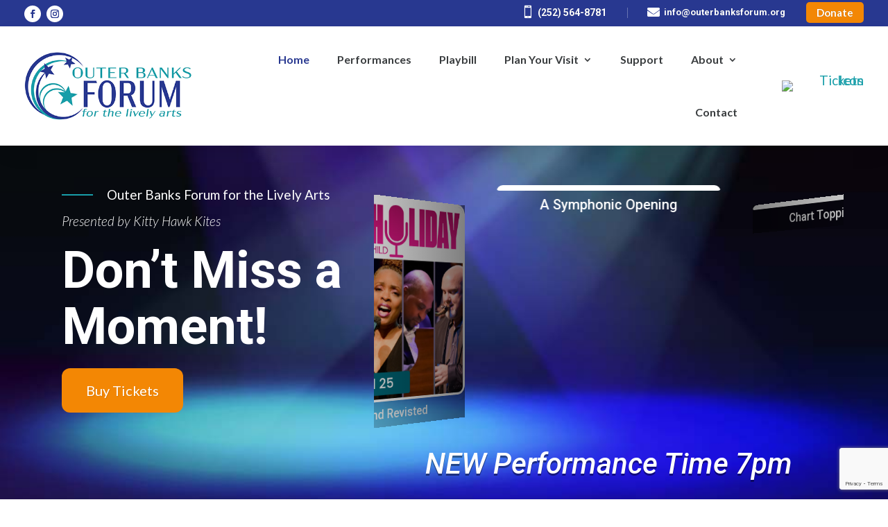

--- FILE ---
content_type: text/html; charset=utf-8
request_url: https://www.google.com/recaptcha/api2/anchor?ar=1&k=6Lf5sG0nAAAAACjzsAgrhKiP_jk_o63e8vrRgQ1y&co=aHR0cHM6Ly93d3cub3V0ZXJiYW5rc2ZvcnVtLm9yZzo0NDM.&hl=en&v=PoyoqOPhxBO7pBk68S4YbpHZ&size=invisible&anchor-ms=20000&execute-ms=30000&cb=vaz7o5l9upo
body_size: 48622
content:
<!DOCTYPE HTML><html dir="ltr" lang="en"><head><meta http-equiv="Content-Type" content="text/html; charset=UTF-8">
<meta http-equiv="X-UA-Compatible" content="IE=edge">
<title>reCAPTCHA</title>
<style type="text/css">
/* cyrillic-ext */
@font-face {
  font-family: 'Roboto';
  font-style: normal;
  font-weight: 400;
  font-stretch: 100%;
  src: url(//fonts.gstatic.com/s/roboto/v48/KFO7CnqEu92Fr1ME7kSn66aGLdTylUAMa3GUBHMdazTgWw.woff2) format('woff2');
  unicode-range: U+0460-052F, U+1C80-1C8A, U+20B4, U+2DE0-2DFF, U+A640-A69F, U+FE2E-FE2F;
}
/* cyrillic */
@font-face {
  font-family: 'Roboto';
  font-style: normal;
  font-weight: 400;
  font-stretch: 100%;
  src: url(//fonts.gstatic.com/s/roboto/v48/KFO7CnqEu92Fr1ME7kSn66aGLdTylUAMa3iUBHMdazTgWw.woff2) format('woff2');
  unicode-range: U+0301, U+0400-045F, U+0490-0491, U+04B0-04B1, U+2116;
}
/* greek-ext */
@font-face {
  font-family: 'Roboto';
  font-style: normal;
  font-weight: 400;
  font-stretch: 100%;
  src: url(//fonts.gstatic.com/s/roboto/v48/KFO7CnqEu92Fr1ME7kSn66aGLdTylUAMa3CUBHMdazTgWw.woff2) format('woff2');
  unicode-range: U+1F00-1FFF;
}
/* greek */
@font-face {
  font-family: 'Roboto';
  font-style: normal;
  font-weight: 400;
  font-stretch: 100%;
  src: url(//fonts.gstatic.com/s/roboto/v48/KFO7CnqEu92Fr1ME7kSn66aGLdTylUAMa3-UBHMdazTgWw.woff2) format('woff2');
  unicode-range: U+0370-0377, U+037A-037F, U+0384-038A, U+038C, U+038E-03A1, U+03A3-03FF;
}
/* math */
@font-face {
  font-family: 'Roboto';
  font-style: normal;
  font-weight: 400;
  font-stretch: 100%;
  src: url(//fonts.gstatic.com/s/roboto/v48/KFO7CnqEu92Fr1ME7kSn66aGLdTylUAMawCUBHMdazTgWw.woff2) format('woff2');
  unicode-range: U+0302-0303, U+0305, U+0307-0308, U+0310, U+0312, U+0315, U+031A, U+0326-0327, U+032C, U+032F-0330, U+0332-0333, U+0338, U+033A, U+0346, U+034D, U+0391-03A1, U+03A3-03A9, U+03B1-03C9, U+03D1, U+03D5-03D6, U+03F0-03F1, U+03F4-03F5, U+2016-2017, U+2034-2038, U+203C, U+2040, U+2043, U+2047, U+2050, U+2057, U+205F, U+2070-2071, U+2074-208E, U+2090-209C, U+20D0-20DC, U+20E1, U+20E5-20EF, U+2100-2112, U+2114-2115, U+2117-2121, U+2123-214F, U+2190, U+2192, U+2194-21AE, U+21B0-21E5, U+21F1-21F2, U+21F4-2211, U+2213-2214, U+2216-22FF, U+2308-230B, U+2310, U+2319, U+231C-2321, U+2336-237A, U+237C, U+2395, U+239B-23B7, U+23D0, U+23DC-23E1, U+2474-2475, U+25AF, U+25B3, U+25B7, U+25BD, U+25C1, U+25CA, U+25CC, U+25FB, U+266D-266F, U+27C0-27FF, U+2900-2AFF, U+2B0E-2B11, U+2B30-2B4C, U+2BFE, U+3030, U+FF5B, U+FF5D, U+1D400-1D7FF, U+1EE00-1EEFF;
}
/* symbols */
@font-face {
  font-family: 'Roboto';
  font-style: normal;
  font-weight: 400;
  font-stretch: 100%;
  src: url(//fonts.gstatic.com/s/roboto/v48/KFO7CnqEu92Fr1ME7kSn66aGLdTylUAMaxKUBHMdazTgWw.woff2) format('woff2');
  unicode-range: U+0001-000C, U+000E-001F, U+007F-009F, U+20DD-20E0, U+20E2-20E4, U+2150-218F, U+2190, U+2192, U+2194-2199, U+21AF, U+21E6-21F0, U+21F3, U+2218-2219, U+2299, U+22C4-22C6, U+2300-243F, U+2440-244A, U+2460-24FF, U+25A0-27BF, U+2800-28FF, U+2921-2922, U+2981, U+29BF, U+29EB, U+2B00-2BFF, U+4DC0-4DFF, U+FFF9-FFFB, U+10140-1018E, U+10190-1019C, U+101A0, U+101D0-101FD, U+102E0-102FB, U+10E60-10E7E, U+1D2C0-1D2D3, U+1D2E0-1D37F, U+1F000-1F0FF, U+1F100-1F1AD, U+1F1E6-1F1FF, U+1F30D-1F30F, U+1F315, U+1F31C, U+1F31E, U+1F320-1F32C, U+1F336, U+1F378, U+1F37D, U+1F382, U+1F393-1F39F, U+1F3A7-1F3A8, U+1F3AC-1F3AF, U+1F3C2, U+1F3C4-1F3C6, U+1F3CA-1F3CE, U+1F3D4-1F3E0, U+1F3ED, U+1F3F1-1F3F3, U+1F3F5-1F3F7, U+1F408, U+1F415, U+1F41F, U+1F426, U+1F43F, U+1F441-1F442, U+1F444, U+1F446-1F449, U+1F44C-1F44E, U+1F453, U+1F46A, U+1F47D, U+1F4A3, U+1F4B0, U+1F4B3, U+1F4B9, U+1F4BB, U+1F4BF, U+1F4C8-1F4CB, U+1F4D6, U+1F4DA, U+1F4DF, U+1F4E3-1F4E6, U+1F4EA-1F4ED, U+1F4F7, U+1F4F9-1F4FB, U+1F4FD-1F4FE, U+1F503, U+1F507-1F50B, U+1F50D, U+1F512-1F513, U+1F53E-1F54A, U+1F54F-1F5FA, U+1F610, U+1F650-1F67F, U+1F687, U+1F68D, U+1F691, U+1F694, U+1F698, U+1F6AD, U+1F6B2, U+1F6B9-1F6BA, U+1F6BC, U+1F6C6-1F6CF, U+1F6D3-1F6D7, U+1F6E0-1F6EA, U+1F6F0-1F6F3, U+1F6F7-1F6FC, U+1F700-1F7FF, U+1F800-1F80B, U+1F810-1F847, U+1F850-1F859, U+1F860-1F887, U+1F890-1F8AD, U+1F8B0-1F8BB, U+1F8C0-1F8C1, U+1F900-1F90B, U+1F93B, U+1F946, U+1F984, U+1F996, U+1F9E9, U+1FA00-1FA6F, U+1FA70-1FA7C, U+1FA80-1FA89, U+1FA8F-1FAC6, U+1FACE-1FADC, U+1FADF-1FAE9, U+1FAF0-1FAF8, U+1FB00-1FBFF;
}
/* vietnamese */
@font-face {
  font-family: 'Roboto';
  font-style: normal;
  font-weight: 400;
  font-stretch: 100%;
  src: url(//fonts.gstatic.com/s/roboto/v48/KFO7CnqEu92Fr1ME7kSn66aGLdTylUAMa3OUBHMdazTgWw.woff2) format('woff2');
  unicode-range: U+0102-0103, U+0110-0111, U+0128-0129, U+0168-0169, U+01A0-01A1, U+01AF-01B0, U+0300-0301, U+0303-0304, U+0308-0309, U+0323, U+0329, U+1EA0-1EF9, U+20AB;
}
/* latin-ext */
@font-face {
  font-family: 'Roboto';
  font-style: normal;
  font-weight: 400;
  font-stretch: 100%;
  src: url(//fonts.gstatic.com/s/roboto/v48/KFO7CnqEu92Fr1ME7kSn66aGLdTylUAMa3KUBHMdazTgWw.woff2) format('woff2');
  unicode-range: U+0100-02BA, U+02BD-02C5, U+02C7-02CC, U+02CE-02D7, U+02DD-02FF, U+0304, U+0308, U+0329, U+1D00-1DBF, U+1E00-1E9F, U+1EF2-1EFF, U+2020, U+20A0-20AB, U+20AD-20C0, U+2113, U+2C60-2C7F, U+A720-A7FF;
}
/* latin */
@font-face {
  font-family: 'Roboto';
  font-style: normal;
  font-weight: 400;
  font-stretch: 100%;
  src: url(//fonts.gstatic.com/s/roboto/v48/KFO7CnqEu92Fr1ME7kSn66aGLdTylUAMa3yUBHMdazQ.woff2) format('woff2');
  unicode-range: U+0000-00FF, U+0131, U+0152-0153, U+02BB-02BC, U+02C6, U+02DA, U+02DC, U+0304, U+0308, U+0329, U+2000-206F, U+20AC, U+2122, U+2191, U+2193, U+2212, U+2215, U+FEFF, U+FFFD;
}
/* cyrillic-ext */
@font-face {
  font-family: 'Roboto';
  font-style: normal;
  font-weight: 500;
  font-stretch: 100%;
  src: url(//fonts.gstatic.com/s/roboto/v48/KFO7CnqEu92Fr1ME7kSn66aGLdTylUAMa3GUBHMdazTgWw.woff2) format('woff2');
  unicode-range: U+0460-052F, U+1C80-1C8A, U+20B4, U+2DE0-2DFF, U+A640-A69F, U+FE2E-FE2F;
}
/* cyrillic */
@font-face {
  font-family: 'Roboto';
  font-style: normal;
  font-weight: 500;
  font-stretch: 100%;
  src: url(//fonts.gstatic.com/s/roboto/v48/KFO7CnqEu92Fr1ME7kSn66aGLdTylUAMa3iUBHMdazTgWw.woff2) format('woff2');
  unicode-range: U+0301, U+0400-045F, U+0490-0491, U+04B0-04B1, U+2116;
}
/* greek-ext */
@font-face {
  font-family: 'Roboto';
  font-style: normal;
  font-weight: 500;
  font-stretch: 100%;
  src: url(//fonts.gstatic.com/s/roboto/v48/KFO7CnqEu92Fr1ME7kSn66aGLdTylUAMa3CUBHMdazTgWw.woff2) format('woff2');
  unicode-range: U+1F00-1FFF;
}
/* greek */
@font-face {
  font-family: 'Roboto';
  font-style: normal;
  font-weight: 500;
  font-stretch: 100%;
  src: url(//fonts.gstatic.com/s/roboto/v48/KFO7CnqEu92Fr1ME7kSn66aGLdTylUAMa3-UBHMdazTgWw.woff2) format('woff2');
  unicode-range: U+0370-0377, U+037A-037F, U+0384-038A, U+038C, U+038E-03A1, U+03A3-03FF;
}
/* math */
@font-face {
  font-family: 'Roboto';
  font-style: normal;
  font-weight: 500;
  font-stretch: 100%;
  src: url(//fonts.gstatic.com/s/roboto/v48/KFO7CnqEu92Fr1ME7kSn66aGLdTylUAMawCUBHMdazTgWw.woff2) format('woff2');
  unicode-range: U+0302-0303, U+0305, U+0307-0308, U+0310, U+0312, U+0315, U+031A, U+0326-0327, U+032C, U+032F-0330, U+0332-0333, U+0338, U+033A, U+0346, U+034D, U+0391-03A1, U+03A3-03A9, U+03B1-03C9, U+03D1, U+03D5-03D6, U+03F0-03F1, U+03F4-03F5, U+2016-2017, U+2034-2038, U+203C, U+2040, U+2043, U+2047, U+2050, U+2057, U+205F, U+2070-2071, U+2074-208E, U+2090-209C, U+20D0-20DC, U+20E1, U+20E5-20EF, U+2100-2112, U+2114-2115, U+2117-2121, U+2123-214F, U+2190, U+2192, U+2194-21AE, U+21B0-21E5, U+21F1-21F2, U+21F4-2211, U+2213-2214, U+2216-22FF, U+2308-230B, U+2310, U+2319, U+231C-2321, U+2336-237A, U+237C, U+2395, U+239B-23B7, U+23D0, U+23DC-23E1, U+2474-2475, U+25AF, U+25B3, U+25B7, U+25BD, U+25C1, U+25CA, U+25CC, U+25FB, U+266D-266F, U+27C0-27FF, U+2900-2AFF, U+2B0E-2B11, U+2B30-2B4C, U+2BFE, U+3030, U+FF5B, U+FF5D, U+1D400-1D7FF, U+1EE00-1EEFF;
}
/* symbols */
@font-face {
  font-family: 'Roboto';
  font-style: normal;
  font-weight: 500;
  font-stretch: 100%;
  src: url(//fonts.gstatic.com/s/roboto/v48/KFO7CnqEu92Fr1ME7kSn66aGLdTylUAMaxKUBHMdazTgWw.woff2) format('woff2');
  unicode-range: U+0001-000C, U+000E-001F, U+007F-009F, U+20DD-20E0, U+20E2-20E4, U+2150-218F, U+2190, U+2192, U+2194-2199, U+21AF, U+21E6-21F0, U+21F3, U+2218-2219, U+2299, U+22C4-22C6, U+2300-243F, U+2440-244A, U+2460-24FF, U+25A0-27BF, U+2800-28FF, U+2921-2922, U+2981, U+29BF, U+29EB, U+2B00-2BFF, U+4DC0-4DFF, U+FFF9-FFFB, U+10140-1018E, U+10190-1019C, U+101A0, U+101D0-101FD, U+102E0-102FB, U+10E60-10E7E, U+1D2C0-1D2D3, U+1D2E0-1D37F, U+1F000-1F0FF, U+1F100-1F1AD, U+1F1E6-1F1FF, U+1F30D-1F30F, U+1F315, U+1F31C, U+1F31E, U+1F320-1F32C, U+1F336, U+1F378, U+1F37D, U+1F382, U+1F393-1F39F, U+1F3A7-1F3A8, U+1F3AC-1F3AF, U+1F3C2, U+1F3C4-1F3C6, U+1F3CA-1F3CE, U+1F3D4-1F3E0, U+1F3ED, U+1F3F1-1F3F3, U+1F3F5-1F3F7, U+1F408, U+1F415, U+1F41F, U+1F426, U+1F43F, U+1F441-1F442, U+1F444, U+1F446-1F449, U+1F44C-1F44E, U+1F453, U+1F46A, U+1F47D, U+1F4A3, U+1F4B0, U+1F4B3, U+1F4B9, U+1F4BB, U+1F4BF, U+1F4C8-1F4CB, U+1F4D6, U+1F4DA, U+1F4DF, U+1F4E3-1F4E6, U+1F4EA-1F4ED, U+1F4F7, U+1F4F9-1F4FB, U+1F4FD-1F4FE, U+1F503, U+1F507-1F50B, U+1F50D, U+1F512-1F513, U+1F53E-1F54A, U+1F54F-1F5FA, U+1F610, U+1F650-1F67F, U+1F687, U+1F68D, U+1F691, U+1F694, U+1F698, U+1F6AD, U+1F6B2, U+1F6B9-1F6BA, U+1F6BC, U+1F6C6-1F6CF, U+1F6D3-1F6D7, U+1F6E0-1F6EA, U+1F6F0-1F6F3, U+1F6F7-1F6FC, U+1F700-1F7FF, U+1F800-1F80B, U+1F810-1F847, U+1F850-1F859, U+1F860-1F887, U+1F890-1F8AD, U+1F8B0-1F8BB, U+1F8C0-1F8C1, U+1F900-1F90B, U+1F93B, U+1F946, U+1F984, U+1F996, U+1F9E9, U+1FA00-1FA6F, U+1FA70-1FA7C, U+1FA80-1FA89, U+1FA8F-1FAC6, U+1FACE-1FADC, U+1FADF-1FAE9, U+1FAF0-1FAF8, U+1FB00-1FBFF;
}
/* vietnamese */
@font-face {
  font-family: 'Roboto';
  font-style: normal;
  font-weight: 500;
  font-stretch: 100%;
  src: url(//fonts.gstatic.com/s/roboto/v48/KFO7CnqEu92Fr1ME7kSn66aGLdTylUAMa3OUBHMdazTgWw.woff2) format('woff2');
  unicode-range: U+0102-0103, U+0110-0111, U+0128-0129, U+0168-0169, U+01A0-01A1, U+01AF-01B0, U+0300-0301, U+0303-0304, U+0308-0309, U+0323, U+0329, U+1EA0-1EF9, U+20AB;
}
/* latin-ext */
@font-face {
  font-family: 'Roboto';
  font-style: normal;
  font-weight: 500;
  font-stretch: 100%;
  src: url(//fonts.gstatic.com/s/roboto/v48/KFO7CnqEu92Fr1ME7kSn66aGLdTylUAMa3KUBHMdazTgWw.woff2) format('woff2');
  unicode-range: U+0100-02BA, U+02BD-02C5, U+02C7-02CC, U+02CE-02D7, U+02DD-02FF, U+0304, U+0308, U+0329, U+1D00-1DBF, U+1E00-1E9F, U+1EF2-1EFF, U+2020, U+20A0-20AB, U+20AD-20C0, U+2113, U+2C60-2C7F, U+A720-A7FF;
}
/* latin */
@font-face {
  font-family: 'Roboto';
  font-style: normal;
  font-weight: 500;
  font-stretch: 100%;
  src: url(//fonts.gstatic.com/s/roboto/v48/KFO7CnqEu92Fr1ME7kSn66aGLdTylUAMa3yUBHMdazQ.woff2) format('woff2');
  unicode-range: U+0000-00FF, U+0131, U+0152-0153, U+02BB-02BC, U+02C6, U+02DA, U+02DC, U+0304, U+0308, U+0329, U+2000-206F, U+20AC, U+2122, U+2191, U+2193, U+2212, U+2215, U+FEFF, U+FFFD;
}
/* cyrillic-ext */
@font-face {
  font-family: 'Roboto';
  font-style: normal;
  font-weight: 900;
  font-stretch: 100%;
  src: url(//fonts.gstatic.com/s/roboto/v48/KFO7CnqEu92Fr1ME7kSn66aGLdTylUAMa3GUBHMdazTgWw.woff2) format('woff2');
  unicode-range: U+0460-052F, U+1C80-1C8A, U+20B4, U+2DE0-2DFF, U+A640-A69F, U+FE2E-FE2F;
}
/* cyrillic */
@font-face {
  font-family: 'Roboto';
  font-style: normal;
  font-weight: 900;
  font-stretch: 100%;
  src: url(//fonts.gstatic.com/s/roboto/v48/KFO7CnqEu92Fr1ME7kSn66aGLdTylUAMa3iUBHMdazTgWw.woff2) format('woff2');
  unicode-range: U+0301, U+0400-045F, U+0490-0491, U+04B0-04B1, U+2116;
}
/* greek-ext */
@font-face {
  font-family: 'Roboto';
  font-style: normal;
  font-weight: 900;
  font-stretch: 100%;
  src: url(//fonts.gstatic.com/s/roboto/v48/KFO7CnqEu92Fr1ME7kSn66aGLdTylUAMa3CUBHMdazTgWw.woff2) format('woff2');
  unicode-range: U+1F00-1FFF;
}
/* greek */
@font-face {
  font-family: 'Roboto';
  font-style: normal;
  font-weight: 900;
  font-stretch: 100%;
  src: url(//fonts.gstatic.com/s/roboto/v48/KFO7CnqEu92Fr1ME7kSn66aGLdTylUAMa3-UBHMdazTgWw.woff2) format('woff2');
  unicode-range: U+0370-0377, U+037A-037F, U+0384-038A, U+038C, U+038E-03A1, U+03A3-03FF;
}
/* math */
@font-face {
  font-family: 'Roboto';
  font-style: normal;
  font-weight: 900;
  font-stretch: 100%;
  src: url(//fonts.gstatic.com/s/roboto/v48/KFO7CnqEu92Fr1ME7kSn66aGLdTylUAMawCUBHMdazTgWw.woff2) format('woff2');
  unicode-range: U+0302-0303, U+0305, U+0307-0308, U+0310, U+0312, U+0315, U+031A, U+0326-0327, U+032C, U+032F-0330, U+0332-0333, U+0338, U+033A, U+0346, U+034D, U+0391-03A1, U+03A3-03A9, U+03B1-03C9, U+03D1, U+03D5-03D6, U+03F0-03F1, U+03F4-03F5, U+2016-2017, U+2034-2038, U+203C, U+2040, U+2043, U+2047, U+2050, U+2057, U+205F, U+2070-2071, U+2074-208E, U+2090-209C, U+20D0-20DC, U+20E1, U+20E5-20EF, U+2100-2112, U+2114-2115, U+2117-2121, U+2123-214F, U+2190, U+2192, U+2194-21AE, U+21B0-21E5, U+21F1-21F2, U+21F4-2211, U+2213-2214, U+2216-22FF, U+2308-230B, U+2310, U+2319, U+231C-2321, U+2336-237A, U+237C, U+2395, U+239B-23B7, U+23D0, U+23DC-23E1, U+2474-2475, U+25AF, U+25B3, U+25B7, U+25BD, U+25C1, U+25CA, U+25CC, U+25FB, U+266D-266F, U+27C0-27FF, U+2900-2AFF, U+2B0E-2B11, U+2B30-2B4C, U+2BFE, U+3030, U+FF5B, U+FF5D, U+1D400-1D7FF, U+1EE00-1EEFF;
}
/* symbols */
@font-face {
  font-family: 'Roboto';
  font-style: normal;
  font-weight: 900;
  font-stretch: 100%;
  src: url(//fonts.gstatic.com/s/roboto/v48/KFO7CnqEu92Fr1ME7kSn66aGLdTylUAMaxKUBHMdazTgWw.woff2) format('woff2');
  unicode-range: U+0001-000C, U+000E-001F, U+007F-009F, U+20DD-20E0, U+20E2-20E4, U+2150-218F, U+2190, U+2192, U+2194-2199, U+21AF, U+21E6-21F0, U+21F3, U+2218-2219, U+2299, U+22C4-22C6, U+2300-243F, U+2440-244A, U+2460-24FF, U+25A0-27BF, U+2800-28FF, U+2921-2922, U+2981, U+29BF, U+29EB, U+2B00-2BFF, U+4DC0-4DFF, U+FFF9-FFFB, U+10140-1018E, U+10190-1019C, U+101A0, U+101D0-101FD, U+102E0-102FB, U+10E60-10E7E, U+1D2C0-1D2D3, U+1D2E0-1D37F, U+1F000-1F0FF, U+1F100-1F1AD, U+1F1E6-1F1FF, U+1F30D-1F30F, U+1F315, U+1F31C, U+1F31E, U+1F320-1F32C, U+1F336, U+1F378, U+1F37D, U+1F382, U+1F393-1F39F, U+1F3A7-1F3A8, U+1F3AC-1F3AF, U+1F3C2, U+1F3C4-1F3C6, U+1F3CA-1F3CE, U+1F3D4-1F3E0, U+1F3ED, U+1F3F1-1F3F3, U+1F3F5-1F3F7, U+1F408, U+1F415, U+1F41F, U+1F426, U+1F43F, U+1F441-1F442, U+1F444, U+1F446-1F449, U+1F44C-1F44E, U+1F453, U+1F46A, U+1F47D, U+1F4A3, U+1F4B0, U+1F4B3, U+1F4B9, U+1F4BB, U+1F4BF, U+1F4C8-1F4CB, U+1F4D6, U+1F4DA, U+1F4DF, U+1F4E3-1F4E6, U+1F4EA-1F4ED, U+1F4F7, U+1F4F9-1F4FB, U+1F4FD-1F4FE, U+1F503, U+1F507-1F50B, U+1F50D, U+1F512-1F513, U+1F53E-1F54A, U+1F54F-1F5FA, U+1F610, U+1F650-1F67F, U+1F687, U+1F68D, U+1F691, U+1F694, U+1F698, U+1F6AD, U+1F6B2, U+1F6B9-1F6BA, U+1F6BC, U+1F6C6-1F6CF, U+1F6D3-1F6D7, U+1F6E0-1F6EA, U+1F6F0-1F6F3, U+1F6F7-1F6FC, U+1F700-1F7FF, U+1F800-1F80B, U+1F810-1F847, U+1F850-1F859, U+1F860-1F887, U+1F890-1F8AD, U+1F8B0-1F8BB, U+1F8C0-1F8C1, U+1F900-1F90B, U+1F93B, U+1F946, U+1F984, U+1F996, U+1F9E9, U+1FA00-1FA6F, U+1FA70-1FA7C, U+1FA80-1FA89, U+1FA8F-1FAC6, U+1FACE-1FADC, U+1FADF-1FAE9, U+1FAF0-1FAF8, U+1FB00-1FBFF;
}
/* vietnamese */
@font-face {
  font-family: 'Roboto';
  font-style: normal;
  font-weight: 900;
  font-stretch: 100%;
  src: url(//fonts.gstatic.com/s/roboto/v48/KFO7CnqEu92Fr1ME7kSn66aGLdTylUAMa3OUBHMdazTgWw.woff2) format('woff2');
  unicode-range: U+0102-0103, U+0110-0111, U+0128-0129, U+0168-0169, U+01A0-01A1, U+01AF-01B0, U+0300-0301, U+0303-0304, U+0308-0309, U+0323, U+0329, U+1EA0-1EF9, U+20AB;
}
/* latin-ext */
@font-face {
  font-family: 'Roboto';
  font-style: normal;
  font-weight: 900;
  font-stretch: 100%;
  src: url(//fonts.gstatic.com/s/roboto/v48/KFO7CnqEu92Fr1ME7kSn66aGLdTylUAMa3KUBHMdazTgWw.woff2) format('woff2');
  unicode-range: U+0100-02BA, U+02BD-02C5, U+02C7-02CC, U+02CE-02D7, U+02DD-02FF, U+0304, U+0308, U+0329, U+1D00-1DBF, U+1E00-1E9F, U+1EF2-1EFF, U+2020, U+20A0-20AB, U+20AD-20C0, U+2113, U+2C60-2C7F, U+A720-A7FF;
}
/* latin */
@font-face {
  font-family: 'Roboto';
  font-style: normal;
  font-weight: 900;
  font-stretch: 100%;
  src: url(//fonts.gstatic.com/s/roboto/v48/KFO7CnqEu92Fr1ME7kSn66aGLdTylUAMa3yUBHMdazQ.woff2) format('woff2');
  unicode-range: U+0000-00FF, U+0131, U+0152-0153, U+02BB-02BC, U+02C6, U+02DA, U+02DC, U+0304, U+0308, U+0329, U+2000-206F, U+20AC, U+2122, U+2191, U+2193, U+2212, U+2215, U+FEFF, U+FFFD;
}

</style>
<link rel="stylesheet" type="text/css" href="https://www.gstatic.com/recaptcha/releases/PoyoqOPhxBO7pBk68S4YbpHZ/styles__ltr.css">
<script nonce="aqpNr3SkQz0JIDs-jKze6A" type="text/javascript">window['__recaptcha_api'] = 'https://www.google.com/recaptcha/api2/';</script>
<script type="text/javascript" src="https://www.gstatic.com/recaptcha/releases/PoyoqOPhxBO7pBk68S4YbpHZ/recaptcha__en.js" nonce="aqpNr3SkQz0JIDs-jKze6A">
      
    </script></head>
<body><div id="rc-anchor-alert" class="rc-anchor-alert"></div>
<input type="hidden" id="recaptcha-token" value="[base64]">
<script type="text/javascript" nonce="aqpNr3SkQz0JIDs-jKze6A">
      recaptcha.anchor.Main.init("[\x22ainput\x22,[\x22bgdata\x22,\x22\x22,\[base64]/[base64]/[base64]/bmV3IHJbeF0oY1swXSk6RT09Mj9uZXcgclt4XShjWzBdLGNbMV0pOkU9PTM/bmV3IHJbeF0oY1swXSxjWzFdLGNbMl0pOkU9PTQ/[base64]/[base64]/[base64]/[base64]/[base64]/[base64]/[base64]/[base64]\x22,\[base64]\\u003d\x22,\x22w4PDiD93w6DCtiLCmSx7fTXCmsOEVEvCtMODWMOzwqQdwpnCkU5ZwoASw7tIw6HCpsO8T3/Ch8Krw5vDhDvDvcO9w4vDgMKXTsKRw7fDoTopOsO0w6xjFlYPwprDiwDDqTcJNEDClBnCgFhAPsOjHQEywp4Vw6tdworCkQfDmj3ChcOcaFJOd8O/YwHDsH0oNk0+wr/[base64]/DiytzbxLClVXDpsKSFB7DjVZ0w4zCg8ODw5rCqnVpw51fEEHCpitHw57DgsOJHMO4QRktCXrCqjvCu8OfwrXDkcOnwrDDqsOPwoNww5HCosOwUR4iwpxHwr/Cp3zDhMOIw5ZyS8ORw7E4NcK0w7tYw4obPlHDksKmHsOkW8OdwqfDu8OYwpFuclkww7LDrkBHUnTCusODJR9Qwq7Dn8KwwpMLVcOlDUlZE8KRAMOiwqnCt8KxHsKEworDk8KsYcK3BsOyTxV7w7QaRgQBTcO2C0R/STjCq8K3w4ckaWR/[base64]/Du8OtWsKcTcORw7LDm8O/AlIRwoMcO8KtPMOgw6nDlMKGFCZ5QsKKccO8w5QIwqrDrMOzHsK8esKXLHXDnsK9wohKYsK/FyRtNcOGw7lYwo0iacOtBcOuwphTwqIYw4TDnMOLcTbDgsOkwqcPJx7DtMOiAsOLQU/Cp0TCvMOnYU4XHMKoDcKmHDomRsOLAcOsRcKoJ8O8MRYXIH8xSsOzOxgfXCjDo0ZRw61EWQ17XcO9e0nCo1t/w75rw7RVdmpnw7PCtMKwblFcwolcw7NVw5LDqRvDmUvDuMK6QhrCl23CncOiL8Kqw6YWcMKSEwPDlMKvw5/DgkvDu1HDt2obwrTCi0vDjMOjf8ObYxN/[base64]/CoCvCkMOpURvDi8KzOcOwUcKZwrxkX8OzR8O9IwlCI8KawpgbZ2LDh8OQbMOYG8KmW0PDiMOWw5XCqcO5OX7CryJ7w74fw5vCjsKtw4Bpwopxw4LCtsOswpoFw50+wpQaw4jCoMObwqPDtTrCu8OPPxHDi0jChTfDiQ/Cq8OGOMOKOsOxw4bDrMOAWT7ChsOew5IDdm/Cp8OxT8KyKsKZdcOQQmTCpTDDmT/CqBccLEMafFxkw5Rfw73CrAbDr8KGflQAFQ/DgsK2w5UUw4JoZFnCvsO7w4HCgMO9wqjCqHfDqcO5w7B6wrHCvcKXwr1jJR/DlMOWZ8KWIMK7RMK7FMOrfsKCaA16YxvCrUjCncOsaW/CpsK6w6/Cv8Orw7/CvzzCsDlFw57CkkcMXS7Dp1kDw67CqT7Cix8KeC3DiAIkJsK0w7kaNVTCrcObcsO/wp7Cv8K5wrHCrcOgwoE5woUfwr3DpyciGXtzB8OKwqwVw7d4wqkrw7DCtsO+GMOAC8OFXhhOfHRawpRxMsKhLsOdXMOFw7kyw4E0w6/CjEheT8O9w7jDnsOswoEGwobCs1TDjcObcMK8DFQ1cnnDqcOVw5vDssK3wrPCrTbDgGETwpYDVsK/wrrDvTvChcKWdMKlBDjDkcOyLVh0wpDDncK1XWfCgBYYwoPCiE0ED2R/BW5swqV/VWhDw73CgjQTUEnDuQnCn8O+w78xw6zDlsOpRMOQwrU9w77Ctg1Mw5DCnW/CnBwkw7Znw51Xf8KNQMOvdsKdwr1nw5TCi3h0wpjDuDZ1w40Rw5V7AMOYw6oRHsKqC8OXwrNoBMK6DUbChQrCqMKEw7oGLsOWwqrDvlTDucK1csO4FcKhwqoJHBVrwpVUwqHChcOowod0w7pUHU06CTnCgMKNUMKvw4vCucKRw79/wpglIcK9IlTCuMKQw6rCr8Otwo4VGMKNcQ/[base64]/ClsKAXAZ/w59iwpMhGsKEw5HCosKocl/[base64]/[base64]/VVwhG3LChMKJHsKVwqzCmE3DnMKQw77Cu8Okw6vDmzsMGBLCqg/ChEsOIiBhw7dwT8OZGgoJw7vCqkrDrFXCvsOkHcKew6UQG8OxwonCsHrDhwIDw7rCjcKjflUpwqnCsVlOd8KuLlTDqcO5ecOgw58EwpUowpsCw5zDhmfCmsO/w4Apw4zDi8KYwphTYT/CnXvCuMOlw7EWwqrCi3rCs8OjwqLCgwNgWcKTwqp4w4Qaw6xiWl3Dpn16cj/CvMOawqXCvW97wqcbw7EhwofCvsOlWsKwOWfDjMO4wq/[base64]/CiMOWAMOXw47ChcOIwowBSgDDj0nDvUIww69pCcOowqN7MsOuw4wncsK6C8OnwrEkw5hNcjLCvsK0bx/DsAvCnx/CjMK2LcKEwoYawr7DtDNKO01xw4FDwpgNZMK3ImzDrBxScGzDt8KHwp9AUMKHQsOmwrY5YsOCw6pALXQ8wozDt8KPYlXDn8O/[base64]/[base64]/[base64]/DsKUO0oYWgV/MVDCvjHDi090w4/DoxURFsOHw7YpwpDCqTfDgy7Co8KBwpRgJkUMEsOQcxbChsOYIw3DhsO5w7RBwrA2NMKpw5Q2ecKqNTFjasKVwoPDrgw7w73Cq0zCunXCt1jDqsOYwqJQw7/ClgPDhwpKw7Qiwp7Dv8OFwqoASl/Dl8KCKxpBTWFhwptCG3/Cl8OMVsKFBUtCwqpDwqJwHcK5S8Ozw7fCkMKbw6/DjAsOccKWEVvCsERWTANcwqU5WGI0DsKKO0UaV2JpI0EHbFkBD8OIRw0FwqzDuk3CtMK4w7I+w7PDuhPDvU1LYMKMw73Ct0QjI8KVHEXCncOnwq03w7bCsygvw5LDhsKjw7TDocOOBcKAwp7DqQ5oTsO+w4hawpY4wopbJ3EpJVILHsKkwr/Di8K4CcO5wqzCpkhow6LCkmMxwp54w70bw5sOU8OLNMOBwq42cMOewoswQiZYwoh3DUgPw7FCJ8OwwrbDoSjDv8KwwqbCtQrCun7Ct8OIe8KQaMKJwoQ/wok9EcKTwrc4RcKtw60rw43DtBrDsmVrZgDDlSYlJMKswrjDmMOBZUbCinZiwpwxw74HwpjCtzMlTX/[base64]/DvV9Nw7dxSsO1PGbCo2LDg03CocKCPMO4wqMGdsKYacOXEcKFdcKsBAfCumBafsKZTsKeDBEmwoTDhsOMwqEwXsOiRkjCp8KLw43CkQErcsOnw7dmwoYowrbCtW45C8KrwotMHsOcwocueW5Kw7vCisKKOcKVw5PDjcK7FMKSBiLDtsOAwohiwr/DpcKowo7Du8KgWcOnCQUjw7YVfsKSQsKIa0MkwoEoLSnDsFJQF3Q9w4bCj8Kow6dMwrTDhsKgBxbCiX/[base64]/WMO6w7LCijMgwr/DgMKtR8KGwppkwrTDnQQywprCtsOxfsKnEsKywpDCnsKCB8OOwrRDw7rDj8KzdioywqzCgX1Ow55ZPUhewq7DkgnCkkfDv8O3dgXClMO+cEYtU30ww6sicR8wdMOYUk57CVU0BTtIHMOdFsOfDsKmMMKYwrIbG8OPP8ODSVrDg8O9ChPCvx/[base64]/wo7DsWHDiC8xw7Vqw5TCm8KHw6I7TMKpB8KPRcOQw6crw7XCrjEQOMKGG8Kgw7PCtsKOwo3DgMKedsKxw4LCr8Omw6HCjsKNw4IxwohkTgs6G8KFw4bDo8OZQ1VWMEIdw44FIDrCl8O7O8OCw7rCpMO2w6PDmsOCJMOQJhbDpcOVRMOlbgvDkcK/woFSwrzDmsOvw4jDj07CiHLDocK0YCbDr3LDj19dwq3CisOow64Uwo7ClcKTO8KUwo/Cu8KMwrlfTsKNw67CmgHCg1zDmR/[base64]/[base64]/Cn8OfNxFdX2cIL2ZHwp7DswfCqAsAw7LDtzzDnHVCIcOBwq7DpFjCgUkvw4/CnsKDHlHDpMOIIsOFfkoEYwnDvCxCwqEOwpbChADDiQQCwpPDk8Kua8KnCcKJw6TCncKOw6t0WcOvaMK3eS7CsgfDglo7Cz3CtcO+woAmLUd9w6TCtkcUeADCtAkRc8KfQFEew7PCtzDCt3kgw6R6wpkPHT/DtMKXAkpQV2ZHwrjDuEBCwq/DmcOlRj/DucKkw4nDv3XCjlnCqcKCwpzCm8KwwppLdcOjw4/DlkzDuV3DtV3Cpx08woxJw5zCkSfDlxZlIcOEO8OvwrkXw6cwNB7Cq0s9wolyXMK9IhQbw5d8wpUIwok+w5nCmcKow5rDqMKRwoZ8w5Nzw6/DhsKpQTrCgMOcL8Ohwq5OSMKncQQ1w5t+w63CocKcAFNIwq81w5vCtFNow6FLEg9nOMKvKFbCgcOFwo7DoX/[base64]/CuMOdJUTDkWDDqyzDksOICMOqwqbDhMKcw4XDjMK/ATtuw6B0w4XDnUtXwobCu8OJw6MFw70Owr/CoMKfdQXDjVTDmcO7wrsyw4k0OsKBw5fCvx/DsMOGw5TDhcO/dDDDrsOTw7LDog7CrcKEclXCinwjw7HCuMO1wrcSMMObw57CpkhEwqB7w5zCk8OFV8KZexbCg8KNWiHDoyRIwo7Cl0cwwqBRwpgwd03CmVh3w50Pwq8pwq8gwp9gwrU5BWPCtmTCosKvw77CqMK7w64Nw6dPwoJMw4PCiMOmLDJXw4UBwoYZwoLDnR/DqsOFasKFJ2bCsi9fLsOGBQ1WD8Oww5nDqhfDkRMqw6k2wq/Dp8Oqw44xfsKqwq4pw4tFASImw7FsCkARw5rDuC/DoMKZScO/DcKiXUcDAiw0wpPDjcO1wpBMAMKnwoozwoAyw73CicOxLQNQBmXCiMKVw7/CiF3DqsOebsKsCMOdVB/Cr8KwPsOSGsKAdD3Digh7Ul3CrcKaNsKgw67DlMOmLsOVwpU3w60Ywp/[base64]/OMO2dMO2X8OIDsKUQMOjwrbCiRZ1wqdGc8KxU3UpFcK+wqjDvCzCjStDw5bCgXPCncKgwofDky/Ct8OSwqLDhcKeXcO3HQfCm8OOK8KTARdmQmFWWBzCj0BNw6LDu1nCs2jCnsO0CMOsalUBKD7DmsKNw5QpPCbCgsKlwrbDgsKgw6QdMcOowoVUQcO9acOcBsOqw6bCq8K4LnrCnBZ+MFAywrcvNsONdwB1bMOewo7Co8O9wrpbFsOZw4TDlgUdwofDgMOXw4/[base64]/CjgJRa8KnwrzCnMKCasOHPsKnRm7DgMO/wrI0w4QEwoBBRMK3w7Rew7fDvsKsCMKAbGbCnsOvw4/DncOETcKcW8OHw58Wwpo+T0cxwpLDhcODw4HCmBXDnMO8w5IiwprDuEjDm0VoH8OKw7bDkCMOcGvDh1BqOsK9H8O5DMKCNAnCp0gIw7LCk8OgLBXDvEw7I8Ofe8KAw7w/[base64]/woXCkDLCnSTCqwHDjMOqSsKnwqNbwo8RwqoHIcOxwqPCm1IFdMKDc2TDvWvDjMOhQRzDrD4dFUBwHcK/EwxVwq8yw6PDo3RMwrjDpMKew6XDmQwHV8Kfw5bDtsOzwrVFwoArAGosMn3Cs0PDtHfCu3PCs8KYP8KtwpHDsR/[base64]/[base64]/DksKowp41wrDDnsKDw6HCjwQIa8Kbwp/Cr8KBesK8dB3CoBbDszDDg8OOdcKhw74cwrXDjgwbwrVTwojCgko+wo3DhmvDvsKPwqfDg8KXDMKkWkZew5fDvhwNMMKLwpskwoxDw6p5Gj8LecKWw5ZWOi1Mw7Jmw67DnnwRYsOtdzUuIG7Cq0DDrHl/wpt4wozDlMK8PcKgcGZeeMOIOMOswrYvwphNODnDoQl+G8KfYmzCqWvDvsKtwpw1UcK/YcOXwoJSwppgwrXDgA1cwot6wr9nZcOcBWM/w7TCvcKbARbDq8OZwol9wrZhw58ULgDCinTDo0nClA4wMC1DYsKFOsKMw4YEFiHDscKcwrPCjMKCIQnDhS/CusK1FMKPPQnCn8O8w40RwroHwqvDgkgawrfCkk/Dp8KswrEwIxhhwqkpwrzDlcKRSjnDmzjDqsKybMOndGtMwonDiDHCngw3WcOhw5BpRcOicmNtwodCYsOvJcKtYMOXDUcbwoMswrPDjMO2wqHCncOvwoRDwonDgcOIR8OfS8OiB1/DoUzDoGLCpHYMwqzDrcO7w5ULwpTCm8OZC8OOwoAtw57CvsKawq7DhcKiwqfCuVLDjwXCgiVqC8K0NMO2TBhPwolawqRLwoHDo8KHDEDDmEZAD8KBAlzDgh4PJ8OJwonChsOswr/Ck8OALkjDp8K4w5Rcw47Dl0fDtTEvwqXDs3AnwqHChcOnXsKwwq3DkcKcPCc+wo7Cn24UHsOlwr4yasO/w5Ule39HJMOODcKpRGzCpSB3wph0w47DnMKNwosdfcOpw4/DkMOtwpTDol3DjnNXwpPClcK6wpzDsMO4SMO9wql0BWlpX8Ocw7/Cln4fJjDCn8O7SVhGwqzDoTJzwrJea8KZMMKEdsOzEjQFO8K8w43CsnYVw4Q+CMO6wrI/[base64]/[base64]/DtCrCjBZEHMO9N8OGw4/CnMOlwr8dwqIZYk5YGsO8w5cBTsOpeB3CpcKJKETDkTYeBWVQMHDCm8KGwpc9KTrCjsK0UW/[base64]/[base64]/w5jCvMK4woJmNcKYRcK9wrLDsz3CpMOswrYYHAcJN2rDrMK8UGo4LsKId0LCucOWw6/DmjcIw43DgX7CiHfCmRpOC8KAwrTCg390wovDk3ZDwpnDoWLClcKXOj8+w5nCrMOXw4nCg2jCk8OKQsO1Yg4PTxxfVMOWw7vDj0QCGSXDr8KUwrrDgcKmacKhw5FZcR3CisOFMQFAw6/Cq8Ozw6cow6Mhw4vDm8OKcwNEfMOBM8OFw6jCksO7ccKTw4kGG8KcwpPDnjhSQcKSdsOJCMO6McKpJCrDocKPVHBGAjFmwppJHC55J8KhwoJYWjlAw4Q0wrvCpATDm0xWwoY4SDTCqcKQwoowDcOtwpsuwrbDn3/ClhpFCXfCosK1E8OxO2vDqVzDtQ52w7DCgkFZKMKHwrpDUijDk8OOwqnCjsOrw6LCjsKpZsO8KMKgSsK5a8OJwpFnYMKzRTQtwpnDpV7DlsK/[base64]/CCrCuR/[base64]/[base64]/DusKFQMODw48pdWR+wr/Ck8ObIMKjJSQTEcOyw6zCiiXCt38TwoPDscOcwq/CrcOjw7fCksKmwpIhw57CsMKEIsKnwpLCoglkwqAcXWnCgMKLw73DicOYCcOAZnLCpcO7VgPCpW/DjMKmw4o4J8Kfw5zDvHTCm8KOaxx9H8KXb8OEwrbDucKmw784wqjDpio4w6fDqcKpw5xrCcOuccKcaxDCu8OiDMKmwoMoL00FGMKOw7powrB8HMOHccO7w7TCnSjDvMK1FsODcVXDgcOiZcKiFMOgw49Mwr/[base64]/DusOcCcOich0gMj0YJMK3OQ/[base64]/wpfCnBrDtmrCvsKMPMKlfMO6wqLCr8KEw5TDicK+AMOJwp/Dt8O1wrRhwqEBNV4KCDQ/UMOwBzzCocKJIcKEwpJqUgtcw4l4MsOXIcKNT8Osw5Mawr1RIcKxwoFtZMOdw5YGw502QcOyVMK5GcOIIDtBw73CtFLDnsK0wo/[base64]/DhcOLEA4GRwjCjmpEwrfCvQDCncODKMOQIcOIfGJWDsKWwq7DssO/w4NICMOjZMKFVcOrNcKPwpx6wr4Gw53Cp0sXwqDDo3h/[base64]/DinAOEsOTT8O7wofDjnbCllplw5Rxd8KwAiB4wqN1GlnDjcO0w51nwohqZFrDrS0bcMKQwpFUAsOBa1LCmcKOwrrDhwjDtsODwp9Zw5lvWcOnb8KKw4XDm8K0eD7DmsONw5PCp8OIODrCgUzDtyFlwpFiwrXCisOING7Drm/DqsOOCwzCrsOrwqZhP8OZwospw60FOCwxU8KpGnnDuMOdw61Tw5vCjMKLw5EULALDk1/CmzJzw6UVwoUyEDgLw7FTUTDDuhEqw4TDg8OXcDhNw4pGw4wzwrzDnD7Cmx7CocKcw7fDt8KDKghhNcKxwq/DnBHDuioBKMOTBMOKw5wJB8K7wpLCkMK9w6TDq8OuFC57aBjDu0LCssOKwrjCtgsOwpzDk8OrKU7CrcK7dsO3PcOTwoXDlwLCtj5DMHjCt1o/wpHCmzVqdcK2MsKXamHDhGDCiWEcUcO4HsK9wqLCnWhxwoDCscK/[base64]/DsFvCplhGwoN5wrLDqiQGVsOEdcKPwqcRwpU+wq06w4bDrcKiwqjDhDDDvMOyTgLCrcOND8KUTUPDtggewpQcOMKHw6DChsONw4dkwoZPwqEWXhLDq2fCvgE7w47DhMO/VsOjP1JuwpA8w6DCu8K2wqvCncKLw6LChMOvwoJ0w41iPSopw6MJaMOQwpTDkg54KSQMacKZwr3DhsOabGbDtkXDrilhGcKUw4jDnsKfwo3Cg1E3wprCisOJd8K9wodJKxHCtMOYbws/w5/Dqg/DkTBMwolHAldlbEzDg2/[base64]/Dt8OMaMOvZsKOwpkqZ2nCusO4wqLCgMOQw45OwrHCsS0OCcOVJCjCrMO2VCRVwqIQwrNsOMOmw4wEw4cPwovCjHTCi8KkfcKCw5BPwqJDwrzCgi8gw7vDjkbClsOew598Yzx3wqrDvEtlwo5MSsOmw7vCkHNtw4rDhMKDGMKJByDDpTHCqnlswrBzwpNnWsOwdllawp/CvcOQwpnDrcOewoTDtMOPM8K0YcKBwqDCrsKMwoDDs8KGDcOVwoZKwp5pZsOcw7/CrMO1w5/[base64]/al5ewrMUwonDi8KVw4wPHm4/e8KPcw7CiMOKeFPDuMKhVcKTUhXDty0UZMK3w6XChwjDl8OwUkE6wr0Fwq8ww6BwJXUuwq9Ww6bDm3J+JMOPecOFwoF1LkE9JxXCmR19wrbDgE/DuMOUZ2fDpMO+PcOCw7HClsO4WMOuTsOGP3DDh8OeMg9sw6wPZMOTIsORwozDpRE2Fw/ClgkIwpJrwpNXOThqBcODXMK+w5tbwr8uw4kHL8Kjwow+w4ZoZcOIEsKjwpx0w4rChMOYZDlMS2zDgMOzwpzClcObw7bDusOCwqFhfynDvcOKecKQw5zCjh4WIcKJw6MTBkvClcKhwr/CmQvCosKLDW/[base64]/wpXCs8KXw6TCk8K6w75jdEQGMGl4ehTCmsOeXV5cw5HCgh/CqTAmwoM8wpQWwq7Cr8Oawoopw4XCmcKewojDhinDhyHDiA9QwrVGGnLCnsOsw7jCtsK5w6TCosO8N8KBfsOQw5fCnR7ClsKdwrcQwqPCoFdvw4TDtsKSITomwozDvDbDqSvDh8Ogwq/CjUs5woYBwp7Cr8OZeMKURMOzVENBKQAodsK8wrQnw6wZSkIvQMOmBlMoGzXDjThNV8OHDD4OG8KiN1jDgnvDn1lmw4BPw7rDkMOTw4lfw6LDtRMydT8jwq7CkcOIw4DCnh/DlxHDmsOBwrllw5vDhwQQwpDDvwnDr8KbwoHDm2Q7w4cOw6VkwrvCgQTCrzXCjH3Dk8OUGw3DlMKJwrvDnWN2wroeKcKGwqhxHMOVacOAw6PCmMOcdS7Ds8KEwoVMw6how4XCjSoaZnrDucKAwqvCuwtDZcOnwqHCtcKZSB/DucOVw71cA8Oqw6NQLMKsw5Q1PsKSVxzCiMK5JMOaYGfDjWdqwoc7QmXCucKCwpXDssOPwpXDrcOga24swp7Ds8KHwoQSFWvChcOuWnzCmsOBW2TChMOHwp4IP8OhScKKw4onT3HClcKqwrLDhnDCkcKYw57DuUPDlsK+w4QfV3YyCXo7w7jDvsOlbW/DsQ8ZDcOJw7Zkw6UJw4B1BHXCt8OXAlLCnMKuMcKpw4rDjzFEw4PCrXohwpp3wpfDnSfDq8OKwod0E8KKwqbDs8OawoXClcK8woRGHxjDsDp0K8OxwrLDpsK5w63DksKCw73CiMKEHcKdbWPCicOXwro1Cl5JBsOBCHDCmcOCwp/ChMOyd8KywrTDimfDq8KIwrLDlUp5w4PCnsO4F8O4DcOlQlFxEMKrTT1UCSfCs0lIw7NGA1lwT8O4w4/DmlXDj0HDl8O/JMOOZcK8w6bCq8Ouw6rDkS9Tw6tEw592EWEBw6XDocKffRU4csOwwqxhc8KRw5LCsR7DkMKPBcKtLsOhW8K/C8OGw4R3wrgOwpJVw7pZwoIZV2LDsyvCuy12wrFywo01BBLDicKOwr7CpsOiE3XDqRjDqsKgwrbCqw0Rw7XDhMK8EMKTXcOuw6jDpXJVwprCqBbCqcOHwpvCkcKUK8K/PyIOw5/CmiRqwq0/wpRlL0RHdFvDrsOlwrlPUz5sw6DCo1LDqT7Djg4ZMEsZDyUnwrVHw5PCn8OTwoXClMKVZcOCw7wewrsjwo4ewqHDrsOCwovDsMKRAcKPPAdmTGJ6YcOHw5tjw4wqwqsKwpzCjjAKY0ByQ8KVG8KNflzCg8KcVH10woHCk8OiwoDCpU/DvUfChMK+wpXCn8KXw682wo7CgcOQw5/DrR5gNMONwqDDt8KNwoEIQMOJwoDDh8O0wpV+BsK8WH/DtHcww7/Cv8ODABjDrRkDwrhpcSVDfEPCicObHSINw5NuwpYodhtiaFEMw6rDhcKuwoZJwqIJK0cBdMOmCApzP8KDwqHCk8KKcMO2YMOXw5/CtcKyYsOnR8K/w5E/wq0+w4TCrMKpw7kzwrZew5/DvcKzMMKPA8K9RDPDhsK9w64hLHHDtsOLOFnDuD3DtnTCgWEEYjHCsQHDsmpdFFt3U8OKU8OFw4J+ImvCpCV0CMK8QwVbwr4qw5XDtMKnNMKbwrLCqMKJw6Z9w6gbNMKSMXnDtMOCSsObw7fDgArCk8O0wr4/[base64]/DmUbCocO5wq/DkEjDr0fCpcKDcglEM8Kfw48QKE/CvsKswooaR1zCrMKcNcK+KltvCcKPT2EyDMKENsKdG35BMMKUw4jCr8KXT8K1NhYZw6LCgCEhw6XClzfCg8Kkw4YqIWzCucKjbcKqOMOzaMK/[base64]/DhxMSb15UwqfCtMOZwqANw6MnwpnCphYnw5fDg8OWwqlSGnHDu8K9I0hAAE3DvcObw6Uow7BrOcK5TUDCoEw4asKbw7fCiRd0PkcRw6PClRZIwpAtwp/CvETDsXNeE8K8eUnChMOxwpcyUSDDpBvCpD5XwprDpsKUecKWw6F5w6bCncKzGGhwJMOMw6zCrcKob8OVNCPDlkwjMcKAw4fCsiNAw6oJwr4IWlHDr8KFQ1fDgFFma8O9w64cLGTCuUzDmsKXw6XDiTXCmsKow4FEwoDDvwpxKlk7GGxPw7Mzw6/ChDTCsyLDk00iw5NJMnYKCDDDo8OYDsO2w4gsBylERyrCgMK5S1E6c21wP8OcbMKpcAlqVVHCm8OFD8O+Kl1QPwFGUQQiwp/DrTdXKcK5woLClQnCuVVDw4Fdw7AcInZfw4TCilTDjmDDsMKrwo4dw4I9VMOhw5sTwrnCscO8MnTDmMORTsO6L8K3wrbCuMK0w6PCpWTDtjcAUgHCi3AnWCPCvMKjw6QMwoXCiMKMwoDCkVU8wog+a1jDvWB+wpHDrRTClmJ9w6LCtVPDtjzCrMKFw449BcOCP8KTw7/DgsKyXjscwoPDoMOaEDkub8OhYRvDjjwqw7/CulViYMKewrhOFm3Dpn1qw5PDncO9wpQCwpVvwq/DoMO2wqdLChXCrR1/woh5w57Ct8OOKMK5w7nDq8KTCBVUwpsNMsKbKhDDlXtvR3vCj8KHBWvDvMKBw4XCkwFgwrHDvMOYwrBFwpbCg8Otw4LDq8KwDsKlIVNOF8KxwrxQZC/CjcOrwqjDrHTDusKFwpPCscK3FBNaOkrDuArCusOaQC3DmBHClFXDmMOtwqlEwrxXwrrCmsKOwrfDncKrfEfCq8K9w6loX18zwql7McO/[base64]/[base64]/CmMOQfsOuw6IwY8O/wrXDoVvDlEbCiGfCscOPFWM7w4BFwojChgfDnTMvwoZ/LgV+cMOLJcK3w43Cn8K/[base64]/H8Ktw5rCp8OVw7UuccKIKRnCk8KmHBjCsMOgwr7ConjCusODLlJSOcOgw6HDr3oRw53CtMOlV8O9woBqFsKwbmDCosKswojCmCbChz8qwp4FUlZTwozCvDlkw4Zpw7LCpcK4w6/DkMO/HxRmwoxuwp5NGcK7OkTCtwvCri9Hw7LDuMKgNcK0flJowrIPwo3CqAovRDQuBTR+wrTCj8KIJ8O+wojCvcKKNSMFMTFjNGLDkzXDrsO7bF/CkMOvOMKCa8OZwpoCw5QFw5HCk306f8OPwrM2C8OWwoXDhcKLTsOkbhPCssKAFgzClMOMNcOTw4bDoG3CvMOpwofDsWrCnTLCpXXCrRU0wrAWw7ZkUsOZwpY0Wyhdwo3DjjDDi8OnfsK8NHbDucOxw6/[base64]/[base64]/woIawppqw4/[base64]/CvsKWMCM4asOYwpzCrVM5w5A3bsOsw5vCtsKNwpXDoW3CoCBdW0xVfMK8GcOhZsOCcsOVwrZmw6UKw5pXaMKcw4VzFcKZbkt2BsKjwosww7PCvgoxT391w492w6nCmzRVwpnDpMObTXExAMKyB2jCqRDCj8KCVcOqK3fDq3XCp8KyXsK0woF/worCuMKTHE/CssOoaWNuw7woQT7DuwzDmwvDrVTCsXRjw7Alw5B3w6ljw7UowoDDqMO4EcOgVsKVw5nChMOkwohoa8OLD1zCnMKDw47CksKSwoUSZ03Cg1jCrMO6NSAHw7zDh8KOTTjCk0/DsAlKw4rCh8O/ZhgRakApwp88w6XCpCMTw7tAU8KSwoojwo8aw4jCqxVLw6Z6wqvDj0dUQMKsJ8OGBTjDiGBSCsOhwrp/wpXCijFzwqhUwrgVfcK2w5Bow5PDvsKLw74ZQFLCnn/CgsOZUmDDqsOQDVXCkcKhwroucXUABAdOw64ZZcKOLTldFys8CsOODcKXw5oHcw3Cn3EUw6EhwpR5w4fCt2zDu8OKe0F6LsOrElV/EGTDmVdABcKTw7EuTcK+Q2jCkxcHNgnCicOZw43Dg8KOw6LDtWnDmsK+NkfCvcOzw7jDtcKRw7pHFGojw65ffcOCwrhLw5IaeMK1PzbDrcKfw5HDk8OHwpTDmRB/[base64]/Ch8KAw7PCgcK1VT5gw6nCnigtAMK1wp/DhTR1RnLDtcK/wpFJw4bCnkQ3HcKNwqXDujPDiFMTwrLDjcOOwoPDosK0w5s9IMOTUgMfF8OrElp/NR5Ow43DgA1YwoNtwq5Yw4jDpCZHwqrCoCkuwpVUwodxdAnDocKIwplLw5VRGx9sw6JFwq/CgsKbGwtILkbDkETCr8Klw6PDiAEuw7cCw4PDoBjDtsKow77CoSZCwoZ2w64BUsKew7bDgTjDqyZpQ35hwpzCgTTDhSPCtA1vwo/[base64]/DqcOHQCDDkgPCklIVwoDDgsK+O8OWVsKGw4BZwqnDgcOjw71Ww7/[base64]/DknhTwplyecKQHsOCwph1wpoJw6rCiMOhL8KNwqVZwpjCtsKEwrgjw4XCll7CqsOPFgNtwq/CsREHKcKkfsKRwrjCssO9w5nDsWvCosKzdEwbwp3Dm3nCpXnDtFjDucKLw4c3w47CscO1wqNdaBkQIcO5ShQQwrbCrFJENDkiQMOUBsOhwojDsy0rwobDmDlMw5/DtcOAwq5KwrPCvUrCgHfCt8KrbcK3K8OQw5QYwr1two7DlsOZf3hBSD3Cl8Ksw4VZw5/Chh4zw7U/IMOFwpvDrcOVDcKiwpHDg8K6w4Y3w5ZrI2xgwo9EEjDClXTDu8OaDU/CqGbDoxBYA8KuwovDoj5MwpbCgsKzfEp9w7rCs8OYX8OUcCTDhS3DjxsQw5AOaivCksK2wpdXUA3DoxTDlMO+FnvDrsKwEDlcDMKTHhN6wpHDtMOQQSEiwol2QAg/[base64]/wp7CunDDsGTChcOIw7LDnwDCksO/fcKtw7Atw6XCi3w4BxgxIcK+GQEFMsOdBsK9RQnChhDDocKsORFswpsQw7AAwp3DhcOLcXUUWMKXw6DCmyzCpSTCl8KXwpfCvnlNEgpywqY+wqLCr0XDnGLDshZGwo7Cp1fCsXjCghLCocONw4kmwqVwB2zDnsKDwpcFw6QHMMKvw67DhcO/wrjCnAZCwoTCmMKCD8OAwqvDv8OXw7MFw7LCucKww7oywrTCrcK9w5N6w5/CkU4qwrPCs8KPw6Ymw6xQw4tbHsOTf03DiXTDoMO0wp0jwrTCtMOERmbDp8KewqfCmBB/KcK5wol7wqrCgMKOT8KdIWDCowjCqi/DkUEZRsK5PwLDhcK2wrFxwowBS8KTwrfCo23DvMO4d3PCsGNjOcK4csKVGEnCqSTCn2fDq0h3UsK3wrzDkDxRIThTVjx7X2g0w6d8AlPDhlLDqcK/[base64]/[base64]/w7fDvcOVwrwnwo7DtmwEQ8K6csOMLcKrw4TDt2QJTsKcaMKzYHTCtHnDvEXDj3FNalzCmRkqwpHDuVPCsG49G8KUw6TDn8OEw7zCvj5LDMO+MDABw5Zow5zDuSvDqcKLw7U0wobDicOFPMOdMsKgRMKUdcOqwoAoasOHCEs0fcKUw4/CmsO8wp3Ci8OGw5jCmMO4OUF6CF/[base64]/CnsKHw4FMwolsw5nDhgQBw5B8woXDsw5vXcOmZMOYw6TDmMOFRz5jwqnDn0d7eRYdPiHDrcKFbsKPShUdSsOETcKHwpXDq8OVw77DncK/bTXChMONWcO0w6bDnsOTSkbDt10rw5jDk8KqRQHCt8ORwqnDiVvCiMOmSMOWUsOLbsKcw6PCksOlOMOMwpVMw4gCD8O3w6plwpU+ehJOwpBgwo/[base64]/[base64]/DmX7DusKOecOyDnhbIsOlw6Fje8OLbgXDmMOaMsKiw5ZewqETWlnDt8O6YsO4T3jCl8KCw5J5w5VSwpDCu8Ofw5ElfBxrG8O1w5QXL8O9wpAZwoJ3wqJNLcKEaHjCjcOYAMKcWcOMNRzCo8OVw4TCkcOAc2BOw4fDkgwtGTLCnlbDo3dbw6jDonTDlwgod3zCkF1iwq/DmcObw4XCtiIuw7fDg8OCw5jChBUQPMOxwr5IwptcEMOBLyPDt8O0JsK7LVzCksKDwq43wpYIAcK4wrbDjzY1w47Ds8OldjzCsxYSwpRHw6fDtsOLw7sPwqTCkg9Ow49nw58PdirDlcO8CsOzMcOvO8KZZcOsIX4icSBeCV/CpcOhwpTCnVBQwpk/wo/[base64]/DncOowq3Ctl9ZKsObT3oywrnDh8O1HMKiZcKgwp8ow7fChBQewq0xaVXDukQhw4U2OHfCvcOmNw1DfVLCrsOBETnChiPCvgdmb1F1woPDnDvCnEFSwq3DqyI2wogEwoA4GMKxw6FkDmnDgsKCw6VdWw4sbsKtw67DtX0MMiPDjDHCqMOEwrkrw7/DoT7DlMOKWsOBw7fCncO4w6RZw4dHw47Du8OKwroVwoZAwq3CpsOsZ8O7I8KDSFsPC8Osw5vCvcOqD8Otw4/[base64]/wqPCtgnCm1nCucOKMTNjL8KMG8OOw4QR\x22],null,[\x22conf\x22,null,\x226Lf5sG0nAAAAACjzsAgrhKiP_jk_o63e8vrRgQ1y\x22,0,null,null,null,1,[21,125,63,73,95,87,41,43,42,83,102,105,109,121],[1017145,884],0,null,null,null,null,0,null,0,null,700,1,null,0,\[base64]/76lBhnEnQkZnOKMAhnM8xEZ\x22,0,0,null,null,1,null,0,0,null,null,null,0],\x22https://www.outerbanksforum.org:443\x22,null,[3,1,1],null,null,null,1,3600,[\x22https://www.google.com/intl/en/policies/privacy/\x22,\x22https://www.google.com/intl/en/policies/terms/\x22],\x2280gbHis2fPOoEfaZn3Okb3MlULewy76E5ASDxrbz1DA\\u003d\x22,1,0,null,1,1769075798928,0,0,[182,201],null,[196,50,185,135,167],\x22RC-6DOixacvpGnjwA\x22,null,null,null,null,null,\x220dAFcWeA4TORHfzIn-pXsuJBPlKt4ZeMX-LOvEiPK9XRAZ4XK6RMl7xUfpAvJERWjCCTQDoJHUutS1p5U6MTQAOQPE0P87jFCCjA\x22,1769158598631]");
    </script></body></html>

--- FILE ---
content_type: text/css
request_url: https://www.outerbanksforum.org/wp-content/themes/kali-divi-child-theme/style.css?ver=4.22.1
body_size: 3157
content:
/* 
 Theme Name:     Kali
 Author:         Mark Hendriksen
 Author URI:     https://markhendriksen.com
 Template:       Divi
 Version:        1.0
 Description:    A Divi Child Theme 
*/ 

/* ----------- PUT YOUR CUSTOM CSS BELOW THIS LINE -- DO NOT EDIT ABOVE THIS LINE --------------------------- */ 

/* ########################### */
/* ###### CHANGE COLORS ###### */
/* ########################### */

/* ### Dropdown menu ### */
.nav li li a { 
  	border-bottom: 1px solid rgb(0 0 0 / 10%); /* Dropdown border bottom */ 
  	font-weight: 500 !important; /* Dropdown font weight */ 
  	font-size: 14px !important; /* Dropdown font size */ 
}
  
.et-menu > .menu-item-has-children > .sub-menu:before {
  	border-bottom: 12px #5956e9 solid; /* Dropdown arrow color */
}

/* #### Collaping mobile menu #### */
ul.et_mobile_menu li.menu-item-has-children .mobile-toggle-icon::after,
.et-db #et-boc .et-l ul.et_mobile_menu li.menu-item-has-children .mobile-toggle-icon::after {
	color: #ffffff; /* Icon color */
	background: #5956e9; /* Icon background color */
}

/* ### Line before text ### */
.line-before-sub-text:before {
    background: #189ea9; /* Line color */
}

/* ### Titles gradient ### */
.title-gradient h1,
.title-gradient h2,
.title-gradient h3 {
	background: #430ba4; /* Title fallback color */
    background: linear-gradient(to right,#283890 0%,#189ea9 100%); /* Title color */
}

/* ### Team members social bg ### */
.custom-teammember .et_pb_member_social_links {
    background-color: #5956e9; /* Background color */
}

/* ### Contact form checkbox ### */
.kavi-contact-form .et_pb_contact p input[type=checkbox]:checked+label i:before {
    color: #000000 !important; /* Check color */
}

/* ### Services blurbs page 2 ### */
.service-blurb-v2:before {
	background: linear-gradient(135deg,#ffffff 0%,#ffffff 50%,#2ab1b9 50%,#29c4a9 100%); /* Backgorund hover color */
}

/* ### Titles gradient ### */
.title-gradient h1,
.title-gradient h2,
.title-gradient h3 {
    -webkit-background-clip: text;
    -webkit-text-fill-color: transparent;
}

/* ###  Style scroll bar ### */
#style-scrollbar::-webkit-scrollbar-track {
  -webkit-box-shadow: inset 0 0 6px rgba(0,0,0,0.3);
  background-color: #F5F5F5; /* Scroll bar background color */
}

#style-scrollbar::-webkit-scrollbar {
  background-color: #F5F5F5; /* Scroll bar background color */
}

#style-scrollbar::-webkit-scrollbar-thumb {
  -webkit-box-shadow: inset 0 0 6px rgba(0,0,0,.3);
  background-color: #5956e9; /* Scroll handle background color */
}

/* ###  Blog button ### */
.more-link {
	background-color: #5956e9; /* Button background color */
	color: #fff; /* Button text color */
}

/* ###  Single project list ### */
.job-list ul li::marker {
    color: #5956e9; /* list icon color */
}

/* ### END COLORS ### */

/* ### General ### */
body {
	font-weight: 400!important;
}

#page-container {
    overflow-x: hidden;
}

.line-before-sub-text:before {
	content: "";
    position: absolute;
    top: 13px;
    left: 0;
    width: 45px;
    height: 2px;
}

/* ### Header & menu ### */

.custom-menu-v1-row {
	display: flex;
    align-items: center;
}

.custom-menu-v1-row .custom-menu-v1.et_pb_menu .et-menu>li {
    padding-left: 20px !important;
    padding-right: 20px !important;
}

.align-button-hamburger {
	display: flex;
    align-items: center;
    justify-content: flex-end;
}


@media screen and (min-width: 981px) {
.custom-menu-v1-column {
	display: flex;
    align-items: center;
}}

.header-v1-menu.et_pb_menu .et-menu>li {
    padding-left: 20px !important;
    padding-right: 20px !important;	
}

@media screen and (min-width: 981px) {
.header-v1-menu {
    flex: 2 1 auto;
}}

/* ### Header & menu v3 ### */
.top-bar-row {
	display: flex;
    align-items: center;
}

.top-bar-row .top-bar-second-column .et_pb_blurb_container {
	padding-left: 0px!important;
}

.top-bar-second-column {
	display: flex;
    justify-content: flex-end;
}

.top-bar-second-column h4.et_pb_module_header {
	padding-bottom: 0px !important;
}

.top-bar-row .et_pb_social_media_follow li {
	margin-bottom: 0px!important;
}

.blurb-top-bar {
	display: flex;
    align-self: center;
}

/* ### logo row ### */
.logos-row {
	display: flex;
    align-items: center;	
}

/* ### Team members ### */

.custom-teammember .et_pb_member_social_links {
	margin: 0 0 27px;
    list-style: none;
    position: absolute;
    width: 49px;
    -webkit-border-radius: 3px;
    -khtml-border-radius: 3px;
    -moz-border-radius: 3px;
    -ms-border-radius: 3px;
    -o-border-radius: 3px;
    border-radius: 3px;
    bottom: 100px;
    right: 0px;
    padding: 12px 0;
    text-align: center;
    z-index: 100;
    -webkit-transition: all .25s cubic-bezier(.645,.045,.355,1);
    -khtml-transition: all .25s cubic-bezier(.645,.045,.355,1);
    -moz-transition: all .25s cubic-bezier(.645,.045,.355,1);
    -ms-transition: all .25s cubic-bezier(.645,.045,.355,1);
    -o-transition: all .25s cubic-bezier(.645,.045,.355,1);
    transition: all .25s cubic-bezier(.645,.045,.355,1);
    opacity: 0;
}

.custom-teammember:hover .et_pb_member_social_links {
	right: 25px;
	opacity:1;
}

.custom-teammember .et_pb_member_social_links li {
    width: 100%;
    padding: 5px 0px;
}

@media (max-width: 980px) and (min-width: 768px) {
.et_pb_column .custom-teammember .et_pb_team_member_description {
    display: block;
}}

.custom-teammember .et_pb_team_member_image img {
	border-radius: 12px;
}

/* ### Blog ### */
.custom-blog-full-v1 article{
	margin-bottom: 0px;
}

.kali-blog-list .entry-featured-image-url {
	width: 100px;
	float: left;
	margin-bottom: 0!important;
}

.kali-blog-list .entry-title,
.kali-blog-list .post-meta {
	width: calc(100% - 100px);
	float: left;
	padding-left: 20px;
}

.kali-blog-list .entry-featured-image-url {
	padding-top: 100px;
	display: block;
}

.kali-blog-list .entry-featured-image-url img {
	position: absolute;
	height: 100%;
	width: 100%;
	top: 0;
	left: 0;
	right: 0;
	bottom: 0;
	object-fit: cover;
}

.kali-blog-list .et_pb_post:not(:last-child) {
	border-bottom: 1px solid #dddddd!important;
	padding-bottom: 20px;
	margin-bottom: 20px;
}

.kali-blog-list article:last-child {
	margin-bottom: 0px;
}

.kali-blog-list h2.entry-title {
	margin-top: 25px;
}

.kali-blog-list img {
	border-radius: 10px;
}

.featured-post .et_pb_post .post-meta {
    position: absolute;
    left: 10px;
    top: 10px;
}

.featured-post .et_pb_post .post-meta a {
    display: inline-block;
    padding: 0px 12px;
    border-radius: 5px;
    font-weight: 700;
}

.featured-post .et_pb_post .post-meta a {
    background-color: #f1f3f4;
}

.featured-post-overlay:after {
	content: "";
	position: absolute;
	height: 100%;
	width: 100%;
	left:0;
	top:0;
	background-color: rgba(0,0,0,0.3);
	opacity: 0;
	transition: all 0.2s ease-in-out;
	z-index: -1;
}
 
.featured-post-overlay:hover:after {
	opacity: 1;
} 


/* #### Dropdown Menu #### */
  
.nav li ul.sub-menu {
	padding: 0px !important;
  	border-radius: 5px;
  	box-shadow: 0 5px 17px 0px rgb(0 0 0 / 25%);
  	-moz-box-shadow: 0 5px 17px 0px rgba(0,0,0,.25);
  	-webkit-box-shadow: 0 5px 17px 0px rgb(0 0 0 / 25%);
}
  
.nav li li {
  	padding: 0 0px !important;
  	width: 100%;
}
  
.et-menu li li a {
  	padding: 10px 20px;
  	width: 100% !important;
}
  
.et-menu > .menu-item-has-children > .sub-menu:before {
	content: '';
  	display: block;
  	position: absolute;
  	left: 35px;
  	top: -20px;
  	width: 0;
  	height: 0;
  	border-top: 8px solid transparent;
  	border-right: 12px solid transparent;
  	border-left: 12px solid transparent;
  	z-index: 1;
}
  
.custom-menu-v1.et_pb_menu--without-logo .et_pb_menu__menu>nav>ul>li>a {
    padding-bottom: 20px;
	padding-top: 20px;
}

.custom-menu-v1 .et-menu .menu-item-has-children>a:first-child:after {
    top: 36%;
}

.nav li li ul {
    top: -3px !important;
}

.custom-menu-v1.et_pb_menu--without-logo .et_pb_menu__menu>nav>ul>li {
    margin-top: 0px;
}

/* #### Collaping Mobile Menu #### */

ul.et_mobile_menu li.menu-item-has-children .mobile-toggle-icon::after,
.et-db #et-boc .et-l ul.et_mobile_menu li.menu-item-has-children .mobile-toggle-icon::after {
	top: 10px;
	position: relative;
	font-family: "ETModules";
	content: '\33';
	border-radius: 50%;
	padding: 3px;
}

ul.et_mobile_menu li.menu-item-has-children.mobile-toggle-open>.mobile-toggle-icon::after,
.et-db #et-boc .et-l ul.et_mobile_menu li.menu-item-has-children.mobile-toggle-open>.mobile-toggle-icon::after {
	content: '\32';
}

.et_mobile_menu .menu-item-has-children>a {
    font-weight: 600 !important; 
}

ul.et_mobile_menu li.menu-item-has-children .mobile-toggle-icon,
ul.et_mobile_menu li.page_item_has_children .mobile-toggle-icon,
.et-db #et-boc .et-l ul.et_mobile_menu li.menu-item-has-children .mobile-toggle-icon,
.et-db #et-boc .et-l ul.et_mobile_menu li.page_item_has_children .mobile-toggle-icon {
	width: 44px;
	height: 100%;
	padding: 0px !important;
	max-height: 44px;
	border: none;
	position: absolute;
	right: 0px;
	top: 0px;
	z-index: 999;
	background-color: transparent;
}

ul.et_mobile_menu>li.menu-item-has-children,
ul.et_mobile_menu>li.page_item_has_children,
ul.et_mobile_menu>li.menu-item-has-children .sub-menu li.menu-item-has-children,
.et-db #et-boc .et-l ul.et_mobile_menu>li.menu-item-has-children,
.et-db #et-boc .et-l ul.et_mobile_menu>li.page_item_has_children,
.et-db #et-boc .et-l ul.et_mobile_menu>li.menu-item-has-children .sub-menu li.menu-item-has-children {
	position: relative;
}

.et_mobile_menu .menu-item-has-children>a,
.et-db #et-boc .et-l .et_mobile_menu .menu-item-has-children>a {
	background-color: transparent;
}

ul.et_mobile_menu .menu-item-has-children .sub-menu,
#main-header ul.et_mobile_menu .menu-item-has-children .sub-menu,
.et-db #et-boc .et-l ul.et_mobile_menu .menu-item-has-children .sub-menu,
.et-db #main-header ul.et_mobile_menu .menu-item-has-children .sub-menu {
	display: none !important;
	visibility: hidden !important;
}

ul.et_mobile_menu .menu-item-has-children .sub-menu.visible,
#main-header ul.et_mobile_menu .menu-item-has-children .sub-menu.visible,
.et-db #et-boc .et-l ul.et_mobile_menu .menu-item-has-children .sub-menu.visible,
.et-db #main-header ul.et_mobile_menu .menu-item-has-children .sub-menu.visible {
	display: block !important;
	visibility: visible !important;
}

ul.et_mobile_menu li.menu-item-has-children .mobile-toggle-icon,
.et-db #et-boc .et-l ul.et_mobile_menu li.menu-item-has-children .mobile-toggle-icon {
	text-align: center;
	opacity: 1;
}

  
/* ###  Style scroll bar ### */

#style-scrollbar::-webkit-scrollbar-track {
  border-radius: 0px;
}

#style-scrollbar::-webkit-scrollbar {
  width: 10px;
}

#style-scrollbar::-webkit-scrollbar-thumb {
  border-radius: 10px;
}  
  
/* ###### Slide-in ###### */
.slide-in-row ul {
  flex-direction: column;
}

.slide-in-row {
	overflow: hidden;
  	transform: translateX(104%);
  	transition: all .3s ease;
	opacity:1;
	display: flex;
}

.slide-in-row.active-menu-v1 {
  	overflow: hidden;
  	transform: translateX(-3%);
  	transition: all .3s ease;
	opacity:1;
}

.et_pb_sticky .slide-in-row .et_pb_blurb:hover {
	box-shadow: 0px 2px 25px 0px rgb(0 0 0 / 10%) !important;
}

/* ###### Blurb V2 ###### */
.service-blurb-v2 .et_pb_blurb_content {
	z-index:9;
}

.service-blurb-v2:before {
	content: "";
    position: absolute;
    bottom: -20px;
    right: -20px;
    height: 100px;
    width: 100px;
    -webkit-transform: scale(1);
    transform: scale(1);
    -webkit-transform-origin: 100% 100%;
    transform-origin: 100% 100%;
    -webkit-transition: -webkit-transform 0.4s ease;
    transition: -webkit-transform 0.4s ease;
    transition: transform 0.4s ease;
    transition: transform 0.4s ease,-webkit-transform 0.4s ease;
}

.service-blurb-v2:hover:before,
.service-blurb-v2:hover:after {
-webkit-transform: scale(21);
    transform: scale(21);
    -webkit-transition: -webkit-transform 1s ease;
    transition: -webkit-transform 1s ease;
    transition: transform 1s ease;
    transition: transform 1s ease,-webkit-transform 1s ease;
}



/* ### Post ### */
.single-post .custom-post-content h2,
.single-post .custom-post-content h3 {
	padding: 1.3em 0 0.8em !important;
}

@media only screen and (min-width: 479px) {
.kali-custom-optin .et_pb_newsletter_fields {
	display: flex;
    flex-direction: row;
    flex-wrap: nowrap;
}

.kali-custom-optin .et_pb_newsletter_button_wrap {
	display: flex;
}

.kali-custom-optin .et_pb_newsletter_form p.et_pb_newsletter_field {
    padding-bottom: 0em !important;
}

.kali-custom-optin .et_pb_newsletter_button_text {
	vertical-align: sub;
}}

/* ### General ### */

@media screen and (min-width: 981px) and (max-width: 1300px){
.et_pb_section .custom-row-1300.et_pb_row {
	padding-left: 0px !important;
	padding-right: 0px !important;
}}

@media screen and (min-width: 981px) and (max-width: 1450px){
.custom-row-width-981.et_pb_row  {
	width: 90% !important;
	max-width: 90% !important;
}}
  
/* ### Blog ### */ 

.kali-blog-equal-height .kali-auto-height {
    height: auto !important;
}
.kali-blog-equal-height .kali-auto-margin {
    margin-top: 20px !important;
}

.more-link {
	display: inline-block;
    padding: 5px 15px;
    border-radius: 6px;
}

.job-list ul li {
    padding-bottom: 20px;
}

/* ### Contact form home page ### */
.kavi-contact-form {
	border-radius: 12px;	
}

@media only screen and (min-width: 981px) {
.kavi-contact-form .et_pb_contact_field_options_list  {
	display: flex !important;
    flex-wrap: wrap;
}

.kavi-contact-form .et_pb_contact_field_checkbox {
	flex: 0 0 33.333333%;
	padding-bottom: 5px;
}

.kavi-contact-form .et_pb_contact_field_checkbox label {
	display: flex !important;
    align-items: center;	
}}

.kavi-contact-form .et_pb_contact_field_options_title {
	color: rgba(0,0,0,1) !important;
	font-size: 16px !important;
	padding-top: 10px;
}

/* Hide slide-in for visual builder */
.et-fb .slide-in-row {
	display: none;
}